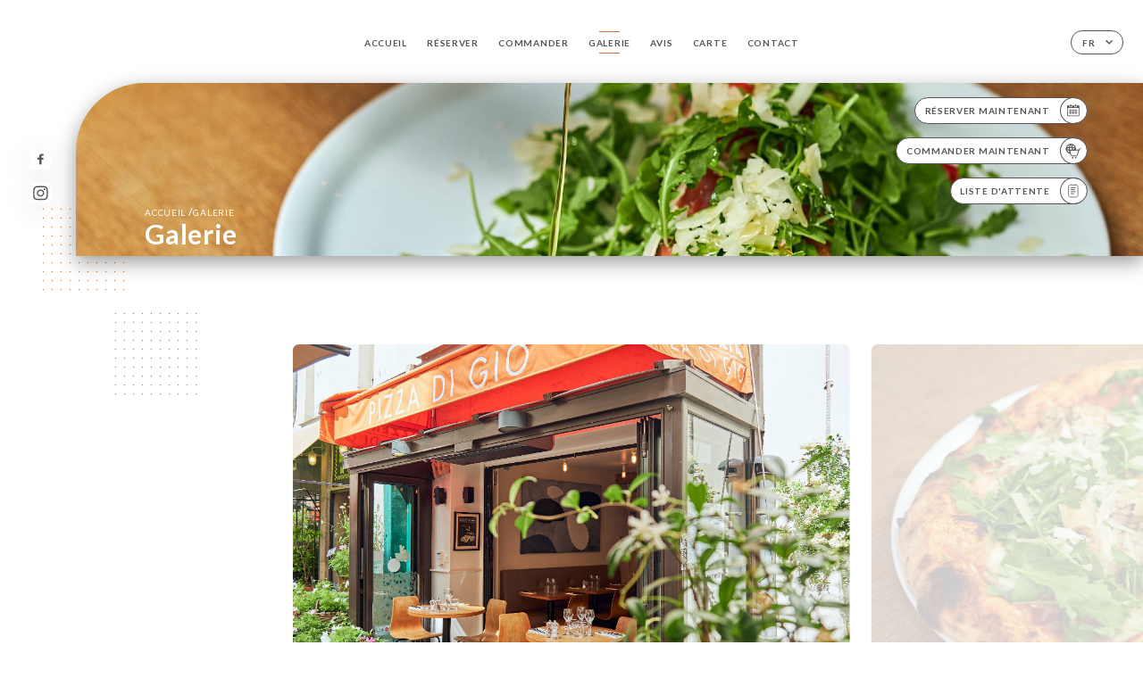

--- FILE ---
content_type: text/html; charset=UTF-8
request_url: https://pizzadigio.fr/fr/gallery
body_size: 6257
content:
<!DOCTYPE html>
<html lang="fr">
    <head>
        <meta charset="utf-8">
        <meta name="viewport" content="width=device-width, initial-scale=1, maximum-scale=1">
        <meta name="csrf-token" content="H5oiIIQXny06RShFe4Iola8A7XzZV9LaAzvqxoDL">
                    <link rel="apple-touch-icon" sizes="180x180" href="https://pizzadigio.fr/favicons/apple-touch-icon.png">
            <link rel="icon" type="image/png" sizes="32x32" href="https://pizzadigio.fr/favicons/favicon-32x32.png">
            <link rel="icon" type="image/png" sizes="16x16" href="https://pizzadigio.fr/favicons/favicon-16x16.png">
        
        <title>PIZZA DI GIO I PIZZERIA PARIS 6 75006 </title>

        <!-- Styles -->
        <link rel="stylesheet" href="/css/app.css?id=a8b8dbdca731fb5ec49396010164a31c">

        <!-- Scripts -->
        <script src="/js/app.js?id=4b66e7ca790acdb9758e3604730f7198" defer></script>       

        
    </head>
    <body>
        <div class="container white">
            <!-- Adding #header__navigation -->
<div class="header-contain ">
    <button type="button" class="burger-menu" id="burger_menu">
        <span class="burger-circle">
            <span class="burger-bars">
                <span class="first-bar"></span>
                <span class="second-bar"></span>
                <span class="third-bar"></span>
            </span>
        </span>
        <div class="menu-text">menu</div>
    </button>
    <div class="lang">
        <span class="btn-primary">
            <span class="text">
                fr
            </span>
            <span class="icon">
                <i class="ic ic-arrow-down"></i>
            </span>
        </span>
    
        <div class="lang_contain drop-flag">
    <div class="blur_lang"></div>
    <div class="lang_container ">
        <a href="#" class="close">
            <i class="ic ic-close"></i>
        </a>
        <div class="header_lang">
            <img src="/svg/shapes/language_illu.svg" alt="">
            <p>Choisissez votre langue:</p>
        </div>
        <ul>
                                                <li>
                        <a class="active" href="/fr/gallery">
                            <i class="flag flag-fr"></i>
                            <span>Français</span>
                            <i class="ic ic_check_lang"></i>
                        </a>
                    </li>
                                                                                                                                                                                                                                                                                                                                                                                                                                                                
                                                                            <li>
                        <a href="/en/gallery">
                            <i class="flag flag-en"></i>
                            <span>English</span>
                        </a>
                    </li>
                                                                <li>
                        <a href="/es/gallery">
                            <i class="flag flag-es"></i>
                            <span>Español</span>
                        </a>
                    </li>
                                                                <li>
                        <a href="/ca/gallery">
                            <i class="flag flag-ca"></i>
                            <span>Catalan</span>
                        </a>
                    </li>
                                                                <li>
                        <a href="/it/gallery">
                            <i class="flag flag-it"></i>
                            <span>Italiano</span>
                        </a>
                    </li>
                                                                <li>
                        <a href="/de/gallery">
                            <i class="flag flag-de"></i>
                            <span>Deutsh</span>
                        </a>
                    </li>
                                                                <li>
                        <a href="/pt/gallery">
                            <i class="flag flag-pt"></i>
                            <span>Português</span>
                        </a>
                    </li>
                                                                <li>
                        <a href="/sv/gallery">
                            <i class="flag flag-sv"></i>
                            <span>Suédois</span>
                        </a>
                    </li>
                                                                <li>
                        <a href="/zh/gallery">
                            <i class="flag flag-zh"></i>
                            <span>简体中文 (Chinese)</span>
                        </a>
                    </li>
                                                                <li>
                        <a href="/ja/gallery">
                            <i class="flag flag-ja"></i>
                            <span>Japon</span>
                        </a>
                    </li>
                                                                <li>
                        <a href="/ru/gallery">
                            <i class="flag flag-ru"></i>
                            <span>Russie</span>
                        </a>
                    </li>
                                                                <li>
                        <a href="/ar/gallery">
                            <i class="flag flag-ar"></i>
                            <span>arabe</span>
                        </a>
                    </li>
                                                                <li>
                        <a href="/nl/gallery">
                            <i class="flag flag-nl"></i>
                            <span>Pays-Bas</span>
                        </a>
                    </li>
                                                                <li>
                        <a href="/ko/gallery">
                            <i class="flag flag-ko"></i>
                            <span>한국어 (Korean)</span>
                        </a>
                    </li>
                                                                <li>
                        <a href="/cs/gallery">
                            <i class="flag flag-cs"></i>
                            <span>Tchéquie</span>
                        </a>
                    </li>
                                                                <li>
                        <a href="/el/gallery">
                            <i class="flag flag-el"></i>
                            <span>grecque</span>
                        </a>
                    </li>
                                    </ul>
    </div>
</div>
    
    </div>
    <div class="blur-main-menu"></div>
    <section class="menu-bar">
        <div class="row">
            <span class="menu-close" id="menu_close"></span>
            <header>
                <!-- Header Menu navigation -->
                <div class="menu-overlay-mobile">
                    <div class="pattern-1 pattern-top pattern"></div>
                    <div class="pattern-1 pattern-bottom pattern"></div>
                    <!-- Social Media Links -->
                    <div class="social-networks">
                                                <a href="https://www.facebook.com/Pizza-Di-Gio-166828826789753/" target="_blank" title="Facebook">
                            <i class="fa-brands fa-facebook"></i>
                        </a>
                                                <a href="https://www.instagram.com/explore/locations/52472210/pizza-di-gio/?hl=fr" target="_blank" title="Instagram">
                            <i class="fa-brands fa-instagram"></i>
                        </a>
                                            </div>
                    <!-- Social Media Links -->
                </div>
                <!-- Header Menu navigation -->
                <div class="header__menu-right">
                    <div class=" menu__items">
                        <ul class="menu">
                                                                                                <li><a href="https://pizzadigio.fr/fr" class=" link">Accueil</a></li>
                                                                                                                                            <li><a href="https://pizzadigio.fr/fr/booking" class=" link">Réserver</a></li>
                                                                                                                <li><a href="https://usellweb.co/landingpage/pizza-di-gio" class=" link">Commander</a></li>
                                                                        
                                                                    
                                                                                                <li><a href="https://pizzadigio.fr/fr/gallery" class="active link">Galerie</a></li>
                                                                                                    
                                                                                                <li><a href="https://pizzadigio.fr/fr/opinions" class=" link">Avis</a></li>
                                                                                                    
                                                                                                <li><a href="https://pizzadigio.fr/fr/services" class=" link">Carte</a></li>
                                                                                                    
                                                                                                <li><a href="https://pizzadigio.fr/fr/contact" class=" link">Contact</a></li>
                                                                                                    
                                                    </ul>
                    </div>
                </div>
                <!-- Header Menu navigation -->
            </header>
        </div>
    </section>
    <!-- End #header__navigation -->
</div>
    <div class="header-page">
        <div class="scroll-section">
            <!-- See more Button scroll -->            
        </div>  
        <!-- Square Pattern -->
        <div class="pattern-1 pattern-left pattern "></div>
        <!-- Square Pattern -->
        <main style="background-image: url('https://asset.uniiti.com/images/shops/slides/d94270523216c619cdace36f3eb51b9ecdcd2389.jpeg')" class="">
            <section>
                
                <!-- Voir sur la carte Button -->
                <div class="main-top vnoire-details">
                    <div class="header__menu-left">
                                                    <div class="menu__btns">
                                <a href="https://pizzadigio.fr/fr/booking" class="btn-primary">
                                    <span class="text">
                                        Réserver Maintenant
                                    </span>
                                    <span class="icon">
                                        <i class="ic ic-calendar"></i>
                                    </span>
                                </a>
                            </div>
                                                                                                <div class="menu__btns">
                            <a href="https://usellweb.co/landingpage/pizza-di-gio" class="btn-primary" target=&quot;_blank&quot;>
                                <span class="text">
                                    Commander Maintenant
                                </span>
                                <span class="icon">
                                    <i class="ic illu-order"></i>
                                </span>
                            </a>
                        </div>
                                                                        <div class="menu__btns">
                            <a href="#" data-slug="pizza-di-gio" data-lang="fr" class="btn-primary waitlistBtn">
                                <span class="text">
                                    Liste d&#039;attente
                                </span>
                                <span class="icon">
                                    <i class="ic ic-waitlis"></i>
                                </span>
                            </a>
                            <div class="blur_lang"></div>
                            <div class="headerMenuLeftOpen ">
                                <a href="#" class="close">
                                    <i class="ic ic-close"></i>
                                </a>
                                <div class="content waitlistIframe">

                                </div>
                            </div>
                        </div>
                                            </div>
                </div>
                <!-- Voir sur la carte Button -->

                <div class="filter"></div>

                <!-- Social Media Links -->
                <div class="social-networks">
                                <a href="https://www.facebook.com/Pizza-Di-Gio-166828826789753/" target="_blank" title="Facebook">
                    <i class="fa-brands fa-facebook"></i>
                </a>
                                <a href="https://www.instagram.com/explore/locations/52472210/pizza-di-gio/?hl=fr" target="_blank" title="Instagram">
                    <i class="fa-brands fa-instagram"></i>
                </a>
                                </div>
                <!-- Social Media Links -->

                <!-- Content of Top main page -->
                <div class="main-middle ">
                    <div class="block-headline">
                        <a href="#">Accueil <span>/</span>Galerie</a>
                        <h1>
                            Galerie
                        </h1>
                    </div>
                </div>
                <!-- Content of Top main page -->

            </section>
        </main>
        <section class="quotes reach">
        <div class="contain">
            <div class="row">
                            </div>
        </div>
    </section>

    <section class="gallery">
        <!-- Latest News Card Section -->
                <div class="row">
            <div class="pattern-1 pattern-left pattern"></div>
            <div class="pattern-1 pattern-right pattern"></div>
            <div class="swiper post-swiper">
                <!-- Additional required wrapper -->
                <div class="swiper-wrapper swiper-slide-post">
                                                                <div class="swiper-slide">
                            <div class="item" data-slide="0">
                                <img src="https://asset.uniiti.com/images/shops/slides/7d15386833e7df180b78a6d2f9ae8ac7ce2f0cca.jpeg" class="swiper-lazy" />
                                <div class="swiper-lazy-preloader"></div>
                            </div>
                                                    </div>
                                            <div class="swiper-slide">
                            <div class="item" data-slide="1">
                                <img src="https://asset.uniiti.com/images/shops/slides/2e6c66b2b19ad9a37c400f38be8884fcce3efafa.jpeg" class="swiper-lazy" />
                                <div class="swiper-lazy-preloader"></div>
                            </div>
                                                    </div>
                                            <div class="swiper-slide">
                            <div class="item" data-slide="2">
                                <img src="https://asset.uniiti.com/images/shops/slides/35bb948b984d105c819a9b5e472dd78e417737bb.jpeg" class="swiper-lazy" />
                                <div class="swiper-lazy-preloader"></div>
                            </div>
                                                    </div>
                                            <div class="swiper-slide">
                            <div class="item" data-slide="3">
                                <img src="https://asset.uniiti.com/images/shops/slides/118c1305b320df1b1bc1a575dce400c89d3ad384.jpeg" class="swiper-lazy" />
                                <div class="swiper-lazy-preloader"></div>
                            </div>
                                                    </div>
                                            <div class="swiper-slide">
                            <div class="item" data-slide="4">
                                <img src="https://asset.uniiti.com/images/shops/slides/d94270523216c619cdace36f3eb51b9ecdcd2389.jpeg" class="swiper-lazy" />
                                <div class="swiper-lazy-preloader"></div>
                            </div>
                                                    </div>
                                            <div class="swiper-slide">
                            <div class="item" data-slide="5">
                                <img src="https://asset.uniiti.com/images/shops/slides/614d22ad99c45e3a6de27399b1701b6203720357.jpeg" class="swiper-lazy" />
                                <div class="swiper-lazy-preloader"></div>
                            </div>
                                                    </div>
                                            <div class="swiper-slide">
                            <div class="item" data-slide="6">
                                <img src="https://asset.uniiti.com/images/shops/slides/be507679611e52976025ca262520b004d4daf1ba.jpeg" class="swiper-lazy" />
                                <div class="swiper-lazy-preloader"></div>
                            </div>
                                                    </div>
                                            <div class="swiper-slide">
                            <div class="item" data-slide="7">
                                <img src="https://asset.uniiti.com/images/shops/slides/0f5b9448e3388f97b789651cc67b99eb6cdb0bf7.jpeg" class="swiper-lazy" />
                                <div class="swiper-lazy-preloader"></div>
                            </div>
                                                    </div>
                                            <div class="swiper-slide">
                            <div class="item" data-slide="8">
                                <img src="https://asset.uniiti.com/images/shops/slides/456b88e210a159bfc02d67ae0443dc8a327c2b07.jpeg" class="swiper-lazy" />
                                <div class="swiper-lazy-preloader"></div>
                            </div>
                                                    </div>
                                            <div class="swiper-slide">
                            <div class="item" data-slide="9">
                                <img src="https://asset.uniiti.com/images/shops/slides/91799e5b40933ec604f9a53a0a023642ec647aaf.jpeg" class="swiper-lazy" />
                                <div class="swiper-lazy-preloader"></div>
                            </div>
                                                    </div>
                                            <div class="swiper-slide">
                            <div class="item" data-slide="10">
                                <img src="https://asset.uniiti.com/images/shops/slides/0127b30dc560c54e69c511d8bf4fedca77dc115f.jpeg" class="swiper-lazy" />
                                <div class="swiper-lazy-preloader"></div>
                            </div>
                                                    </div>
                                            <div class="swiper-slide">
                            <div class="item" data-slide="11">
                                <img src="https://asset.uniiti.com/images/shops/slides/300c44dcd529e05c823ac9da5c82376ce90c23fe.jpeg" class="swiper-lazy" />
                                <div class="swiper-lazy-preloader"></div>
                            </div>
                                                    </div>
                                            <div class="swiper-slide">
                            <div class="item" data-slide="12">
                                <img src="https://asset.uniiti.com/images/shops/slides/95d24f20959dae1de38ad0e6c6d3069a5589f56a.jpeg" class="swiper-lazy" />
                                <div class="swiper-lazy-preloader"></div>
                            </div>
                                                    </div>
                                            <div class="swiper-slide">
                            <div class="item" data-slide="13">
                                <img src="https://asset.uniiti.com/images/shops/slides/ce601d4f5d9743444236a769e62793503ec8119f.jpeg" class="swiper-lazy" />
                                <div class="swiper-lazy-preloader"></div>
                            </div>
                                                    </div>
                                    </div>
                <!-- If we need navigation buttons -->
                <div class="navigation">
                    <div class="read-more swiper-button-prev">
                        <a href="#" class="see-news">
                            <i class="ic ic-arrow-left"></i>
                        </a>
                    </div>
                    <div class="read-more swiper-button-next">
                        <a href="#" class="see-news">
                            <i class="ic ic-arrow-right"></i>
                        </a>
                    </div>
                </div>
            </div>
            <div class="popup" style="display:none;">
                <div class="read-more close-btn">
                    <a href="#" class="see-news close">
                        <i class="ic ic-close"></i>
                    </a>
                </div>
                <div class="swiper gallery-popup">
                    <div class="swiper-wrapper">
                                                                        <div class="gallery-image swiper-slide">
                                <div class="item" data-slide="0">
                                    <img src="https://asset.uniiti.com/images/shops/slides/7d15386833e7df180b78a6d2f9ae8ac7ce2f0cca.jpeg" class="swiper-lazy" />
                                </div>
                                                            </div>
                                                    <div class="gallery-image swiper-slide">
                                <div class="item" data-slide="1">
                                    <img src="https://asset.uniiti.com/images/shops/slides/2e6c66b2b19ad9a37c400f38be8884fcce3efafa.jpeg" class="swiper-lazy" />
                                </div>
                                                            </div>
                                                    <div class="gallery-image swiper-slide">
                                <div class="item" data-slide="2">
                                    <img src="https://asset.uniiti.com/images/shops/slides/35bb948b984d105c819a9b5e472dd78e417737bb.jpeg" class="swiper-lazy" />
                                </div>
                                                            </div>
                                                    <div class="gallery-image swiper-slide">
                                <div class="item" data-slide="3">
                                    <img src="https://asset.uniiti.com/images/shops/slides/118c1305b320df1b1bc1a575dce400c89d3ad384.jpeg" class="swiper-lazy" />
                                </div>
                                                            </div>
                                                    <div class="gallery-image swiper-slide">
                                <div class="item" data-slide="4">
                                    <img src="https://asset.uniiti.com/images/shops/slides/d94270523216c619cdace36f3eb51b9ecdcd2389.jpeg" class="swiper-lazy" />
                                </div>
                                                            </div>
                                                    <div class="gallery-image swiper-slide">
                                <div class="item" data-slide="5">
                                    <img src="https://asset.uniiti.com/images/shops/slides/614d22ad99c45e3a6de27399b1701b6203720357.jpeg" class="swiper-lazy" />
                                </div>
                                                            </div>
                                                    <div class="gallery-image swiper-slide">
                                <div class="item" data-slide="6">
                                    <img src="https://asset.uniiti.com/images/shops/slides/be507679611e52976025ca262520b004d4daf1ba.jpeg" class="swiper-lazy" />
                                </div>
                                                            </div>
                                                    <div class="gallery-image swiper-slide">
                                <div class="item" data-slide="7">
                                    <img src="https://asset.uniiti.com/images/shops/slides/0f5b9448e3388f97b789651cc67b99eb6cdb0bf7.jpeg" class="swiper-lazy" />
                                </div>
                                                            </div>
                                                    <div class="gallery-image swiper-slide">
                                <div class="item" data-slide="8">
                                    <img src="https://asset.uniiti.com/images/shops/slides/456b88e210a159bfc02d67ae0443dc8a327c2b07.jpeg" class="swiper-lazy" />
                                </div>
                                                            </div>
                                                    <div class="gallery-image swiper-slide">
                                <div class="item" data-slide="9">
                                    <img src="https://asset.uniiti.com/images/shops/slides/91799e5b40933ec604f9a53a0a023642ec647aaf.jpeg" class="swiper-lazy" />
                                </div>
                                                            </div>
                                                    <div class="gallery-image swiper-slide">
                                <div class="item" data-slide="10">
                                    <img src="https://asset.uniiti.com/images/shops/slides/0127b30dc560c54e69c511d8bf4fedca77dc115f.jpeg" class="swiper-lazy" />
                                </div>
                                                            </div>
                                                    <div class="gallery-image swiper-slide">
                                <div class="item" data-slide="11">
                                    <img src="https://asset.uniiti.com/images/shops/slides/300c44dcd529e05c823ac9da5c82376ce90c23fe.jpeg" class="swiper-lazy" />
                                </div>
                                                            </div>
                                                    <div class="gallery-image swiper-slide">
                                <div class="item" data-slide="12">
                                    <img src="https://asset.uniiti.com/images/shops/slides/95d24f20959dae1de38ad0e6c6d3069a5589f56a.jpeg" class="swiper-lazy" />
                                </div>
                                                            </div>
                                                    <div class="gallery-image swiper-slide">
                                <div class="item" data-slide="13">
                                    <img src="https://asset.uniiti.com/images/shops/slides/ce601d4f5d9743444236a769e62793503ec8119f.jpeg" class="swiper-lazy" />
                                </div>
                                                            </div>
                                            </div>
                    <!-- If we need navigation buttons -->
                    <div class="navigation">
                        <div class="read-more swiper-button-prev">
                            <a href="#" class="see-news">
                                <i class="ic ic-arrow-left"></i>
                            </a>
                            <p>
                                préc.
                            </p>
                        </div>
                        <div class="read-more swiper-button-next">
                            <a href="#" class="see-news">
                                <i class="ic ic-arrow-right"></i>
                            </a>
                            <p>
                                suiv.
                            </p>
                        </div>
                    </div>
                </div>
            </div>
        </div>
                            </section>

    </div>

            <section class="badges-footer">
                <div class="contain">
                    <div class="row ">
                        <h3>Vous pouvez aussi nous retrouver sur…</h3>
                        <ul>
                                                            <li class="tooltip">
                                    <a href="https://www.tripadvisor.fr/Restaurant_Review-g187147-d4462696-Reviews-Pizza_Di_Gio-Paris_Ile_de_France.html" target="_blank">
                                        <i class="bd bd-tripadvisor"></i>
                                    </a>
                                    <span class="tooltiptext">Trip Advisor</span>
                                </li>
                                                            <li class="tooltip">
                                    <a href="https://www.yelp.fr/biz/pizza-di-gio-paris-2" target="_blank">
                                        <i class="bd bd-yelp"></i>
                                    </a>
                                    <span class="tooltiptext">Yelp</span>
                                </li>
                                                            <li class="tooltip">
                                    <a href="https://uniiti.com/shop/pizza-di-gio" target="_blank">
                                        <i class="bd bd-uniiti"></i>
                                    </a>
                                    <span class="tooltiptext">Uniiti</span>
                                </li>
                                                            <li class="tooltip">
                                    <a href="https://www.pagesjaunes.fr/pros/54073258" target="_blank">
                                        <i class="bd bd-pagesjaunes"></i>
                                    </a>
                                    <span class="tooltiptext">Pages Jaunes</span>
                                </li>
                                                    </ul>
                    </div>
                </div>
            </section>

            <section class="footer">
                <div class="contain">
                    <div class="row">
                        <div class="footer-container">
                            <div class="footer-identity">
                                <h2>Pizza Di Gio</h2>
                                <address>
                                                                            <span>48 Rue du Cherche-Midi</span>
                                        <span>75006 Paris France</span>
                                                                    </address>
                                                                    <a href="tel:+33145481008" class="btn-primary phone_btn">
                                        <span class="text">
                                            +33145481008
                                        </span>
                                        <span class="icon">
                                            <i class="ic ic-phone"></i>
                                        </span>
                                    </a>
                                                                <div class="lang">
                                    <span class="btn-primary">
                                        <span class="text">
                                            fr
                                        </span>
                                        <span class="icon">
                                            <i class="ic ic-arrow-down"></i>
                                        </span>
                                    </span>
                                
                                    <div class="lang_contain drop-flag">
    <div class="blur_lang"></div>
    <div class="lang_container ">
        <a href="#" class="close">
            <i class="ic ic-close"></i>
        </a>
        <div class="header_lang">
            <img src="/svg/shapes/language_illu.svg" alt="">
            <p>Choisissez votre langue:</p>
        </div>
        <ul>
                                                <li>
                        <a class="active" href="/fr/gallery">
                            <i class="flag flag-fr"></i>
                            <span>Français</span>
                            <i class="ic ic_check_lang"></i>
                        </a>
                    </li>
                                                                                                                                                                                                                                                                                                                                                                                                                                                                
                                                                            <li>
                        <a href="/en/gallery">
                            <i class="flag flag-en"></i>
                            <span>English</span>
                        </a>
                    </li>
                                                                <li>
                        <a href="/es/gallery">
                            <i class="flag flag-es"></i>
                            <span>Español</span>
                        </a>
                    </li>
                                                                <li>
                        <a href="/ca/gallery">
                            <i class="flag flag-ca"></i>
                            <span>Catalan</span>
                        </a>
                    </li>
                                                                <li>
                        <a href="/it/gallery">
                            <i class="flag flag-it"></i>
                            <span>Italiano</span>
                        </a>
                    </li>
                                                                <li>
                        <a href="/de/gallery">
                            <i class="flag flag-de"></i>
                            <span>Deutsh</span>
                        </a>
                    </li>
                                                                <li>
                        <a href="/pt/gallery">
                            <i class="flag flag-pt"></i>
                            <span>Português</span>
                        </a>
                    </li>
                                                                <li>
                        <a href="/sv/gallery">
                            <i class="flag flag-sv"></i>
                            <span>Suédois</span>
                        </a>
                    </li>
                                                                <li>
                        <a href="/zh/gallery">
                            <i class="flag flag-zh"></i>
                            <span>简体中文 (Chinese)</span>
                        </a>
                    </li>
                                                                <li>
                        <a href="/ja/gallery">
                            <i class="flag flag-ja"></i>
                            <span>Japon</span>
                        </a>
                    </li>
                                                                <li>
                        <a href="/ru/gallery">
                            <i class="flag flag-ru"></i>
                            <span>Russie</span>
                        </a>
                    </li>
                                                                <li>
                        <a href="/ar/gallery">
                            <i class="flag flag-ar"></i>
                            <span>arabe</span>
                        </a>
                    </li>
                                                                <li>
                        <a href="/nl/gallery">
                            <i class="flag flag-nl"></i>
                            <span>Pays-Bas</span>
                        </a>
                    </li>
                                                                <li>
                        <a href="/ko/gallery">
                            <i class="flag flag-ko"></i>
                            <span>한국어 (Korean)</span>
                        </a>
                    </li>
                                                                <li>
                        <a href="/cs/gallery">
                            <i class="flag flag-cs"></i>
                            <span>Tchéquie</span>
                        </a>
                    </li>
                                                                <li>
                        <a href="/el/gallery">
                            <i class="flag flag-el"></i>
                            <span>grecque</span>
                        </a>
                    </li>
                                    </ul>
    </div>
</div>
                                
                                </div>
                            </div>
                            <div class="footer-list ">
                                <ul>
                                                                                                                        <li><a href="https://pizzadigio.fr/fr" class="link">Accueil</a></li>
                                                                                                                                                                <li><a href="https://pizzadigio.fr/fr/gallery" class="link">Galerie</a></li>
                                                                                                                                                                <li><a href="https://pizzadigio.fr/fr/opinions" class="link">Avis</a></li>
                                                                                                                                                                <li><a href="https://pizzadigio.fr/fr/services" class="link">Carte</a></li>
                                                                                                                                                                <li><a href="https://pizzadigio.fr/fr/contact" class="link">Contact</a></li>
                                                                                                                <li><a href="https://pizzadigio.fr/fr/legal-notice">Mentions Légales</a></li>
                                </ul>
                            </div>
                                                        <div class="divider"></div>
                            <div class="newsletter ">
                                <div class="right">
                                    <div class="newsletter-details">
    <h2>
        Suivez toute l’actualité de Pizza Di Gio
    </h2>
    <!-- Social Media Links -->
    <div class="social-networks">
            <a href="https://www.facebook.com/Pizza-Di-Gio-166828826789753/" target="_blank" title="Facebook">
            <i class="fa-brands fa-facebook"></i>
        </a>
            <a href="https://www.instagram.com/explore/locations/52472210/pizza-di-gio/?hl=fr" target="_blank" title="Instagram">
            <i class="fa-brands fa-instagram"></i>
        </a>
        </div>
    <!-- Social Media Links -->
    <p>
        Inscrivez-vous à notre newsletter et restez informés des prochains évènements et promotions.
    </p>
    <div class="info-letter"></div>
    <div class="form-input">
        <form id="form" method="POST"
      action="https://pizzadigio.fr/fr/submit-newsletter"
      class="form-letter"
>
    <input type="hidden" name="_token" value="H5oiIIQXny06RShFe4Iola8A7XzZV9LaAzvqxoDL" autocomplete="off">
    
    <input class="checkfield" name="email" placeholder="Votre Email...">
            <button id="addLetter" type="submit">OK</button>
</form>
    </div>
</div>                                </div>
                            </div>
                                                        
                        </div>
                        <div class="copyright-container">
                            <div class="copyright">© Copyright 2026 - Pizza Di Gio - tous droits réservés</div>
                            <div class="designed-by ">
                                <span>Site réalisé avec</span>
                                <span class="ic ic-heart"></span>
                                <span>à</span>
                                <div class="dashed"></div>
                                <span class="ic ic-eiffeltower"></span>
                                <span>par <a href="https://uniiti.com/" target="_blank">Uniiti</a></span>
                            </div>
                        </div>
                    </div>
                </div>
            </section>

            <!-- Scroll bottom secttion-->
                                                <nav class="reserve-section both-btn">
                        <a href="https://pizzadigio.fr/fr/booking">
                            <i class="illu illu-reserver" title=""></i>
                            <span>Réserver</span>
                        </a>
                        <div class="divider"></div>
                        <a href="https://usellweb.co/landingpage/pizza-di-gio" target=&quot;_blank&quot;>
                            <i class="ic illu-order"></i>
                            <span>Commander</span>
                        </a>                        
                    </nav>
                            
            <!-- Quick links-->
            <nav class="nav-mobile">
                                                                                        <a href="https://usellweb.co/landingpage/pizza-di-gio" target=&quot;_blank&quot;><i class="illu illu-order" title="Commander"></i> Commander</a>
                                                                                                                                    <a href="https://pizzadigio.fr/fr/booking"><i class="illu illu-reserver" title="Réserver"></i> Réserver</a>                
                                                                                                                                    <a class="waitlistBtn" data-slug="pizza-di-gio" data-lang="fr" href="#"><i class="illu illu-waitlist" title="Liste d’attente"></i> Liste d&#039;attente</a>
                            <div class="blur_lang"></div>
                            <div class="headerMenuLeftOpen ">
                                <a href="#" class="close">
                                    <i class="ic ic-close"></i>
                                </a>
                                <div class="content waitlistIframe">

                                </div>
                            </div>
                                                                                                        <a href="https://maps.google.com/?q=48.8494219,2.3259675" target="_blank"><i class="illu illu-itineraire" title="Itinéraire"></i> Itinéraire</a>                    
                                                </nav>



        </div>

        
        <style>        
            main section .see-more .square,
            .header-page .articles .contain .row .card .content .left h2::after,
            .header-page .events .contain .row .card .content .left h2::after,
            .faq .contain .row .question::after, .legales .contain .row .question::after,
            .row header .header__menu-right .menu__items .menu li .link:hover::after,
            .row header .header__menu-right .menu__items .menu li .link:hover::before,
            .row header .header__menu-right .menu__items .menu li .active::before,
            .row header .header__menu-right .menu__items .menu li .active::after,
            section .contain .row .latest-news .news-content .left .title a::after,
            .scroll-section .see-more .square,
            .services_items::after,
            .services .contain .row .services_menu .services_pack .info_menu .info p::after,
            .social-networks .diveder,
            .reserve-section,
            .container.dark .both-btn .divider,
            .container.black .both-btn .divider {
                background-color: #CC753B;
            }
            .black main section .filter {
                background-color: #FFFFFF;
                opacity: 0                
            }
            .row .about-us .description,
            main section .see-more .arrow,
            .scroll-section .see-more .square,
            .scroll-section .see-more .arrow,
            .btn-primary:hover,
            .btn-primary:hover .icon,
            .see-more:hover,
            .read-more a:hover,
            .read-more span:hover,
            .container.dark .btn-primary:hover,
            main section .main-bottom .block-avis .link-arrow a:hover,
            .services .contain .row .header .tabs .tab-item a.active-item,
            .services .contain .row .header .tabs .tab-item a:hover {
                border-color: #CC753B !important;
            }
            .container .lang .lang_contain .lang_container ul li a:hover,
            .container .lang .lang_contain .lang_container ul li a.active {
                border-color: #CC753B !important;
                box-shadow: 0px 8px 34px rgba(0, 0, 0, 0.06);
            }
            .pattern,
            .row .review .right-review .ic-quote-left,
            .row .review .right-review .ic-quote-right,
            .quotes .row .ic,
            .container.black main section .main-middle .mobile-pattern,
            main section .main-middle .mobile-pattern,
            .news-articles .left .arrows-news,
            .services .contain .row .notice .ic-info-services,
            .services .contain .row .services_menu .divider i,
            section .contain .row .latest-news .news-image,
            .news-articles .right .articles-card .image,
            .container.dark .reserve-section a .illu-reserver,
            .container.dark .reserve-section a .illu-order,
            .container.black .reserve-section a .illu-reserver,
            .container.black .reserve-section a .illu-order,
            .container.dark .reserve-section a .illu-waitlist,
            .container.black .reserve-section a .illu-waitlist,
            .container .lang .lang_contain .lang_container ul li .ic_check_lang,
            .gallery .row .video-swiper .swiper-slide-video .swiper-slide .thumb_cover{ 
                background-color: #CC753B;
                -webkit-mask-size: contain;
                mask-size: cover;
                -webkit-mask-repeat: no-repeat;
                -webkit-mask-position: center center;                
            }
            .container.dark .reserve-section span,
            .container.black .reserve-section span {
                color: #CC753B;
            }
            .row .about-us .description a,
            .article-detail .contain .row .content .content-description a{
                color: #CC753B;
                text-decoration: underline;
                display: inline-block;
            }
            .booking .row .links a:hover,
            .booking .contain .row .iframe .links a:hover,
            .usel .contain .row .iframe .links a:hover {
                border-color: #CC753B;
                color: #CC753B !important;
            }
            main section .main-middle .block-headline h1 {
                font-size: clamp(30px, 46px, 50px);
            }
            @media screen and (max-width: 1024px) {
                main section .main-middle .block-headline .block-logo .filter-logo-desktop {
                        display: none;
                }
                main section .main-middle .block-headline .block-logo .filter-logo-mobile {
                    display: flex;
                    align-items: center;
                    justify-content: center;                    
                }                
                main section .main-middle .block-headline h1 {
                    font-size: clamp(30px,44px, 50px);
                    line-height: 44px;
                }
            }
        </style>
    </body>
</html>
<script>
    translation = {
        empty_field: 'Oops ! Merci de renseigner votre email',
        newsletter_success: 'Super, vous êtes inscrit à la newsletter !',
        newsletter_error: 'Votre email doit avoir un format valide. Exemple nom@domain.com',
        newsletter_exist: 'oops ! Vous êtes déjà inscrit à la newsletter',
    },
    shop = {
        longitude: '2.3259675',
        latitude: '48.8494219'
    },
    env = {
        BOOKING_PARAM: 'https://uniiti.com',
        CURRENT_DOMAIN: 'uniiti-prod.com',
        uniiti_id: '190',
        MAP_API_TOKEN:  '',
    }
</script>
